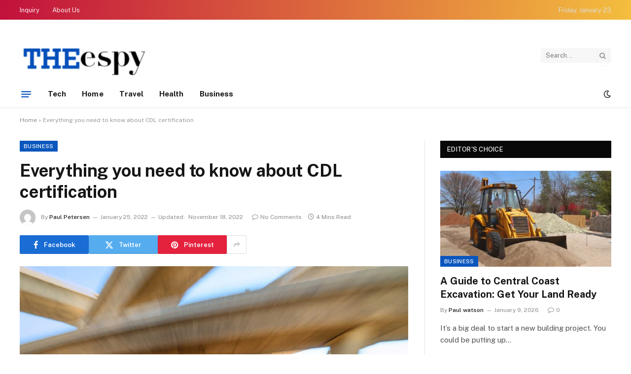

--- FILE ---
content_type: text/html; charset=UTF-8
request_url: https://www.the-espy.com/everything-you-need-to-know-about-cdl-certification/
body_size: 72696
content:

<!DOCTYPE html>
<html lang="en-US" class="s-light site-s-light">

<head>

	<meta charset="UTF-8" />
	<meta name="viewport" content="width=device-width, initial-scale=1" />
	<meta name='robots' content='index, follow, max-image-preview:large, max-snippet:-1, max-video-preview:-1' />

	<!-- This site is optimized with the Yoast SEO plugin v26.6 - https://yoast.com/wordpress/plugins/seo/ -->
	<title>Everything you need to know about CDL certification  - The Espy</title><link rel="preload" as="image" imagesrcset="https://www.the-espy.com/wp-content/uploads/2022/11/Image-1.jpg 920w, https://www.the-espy.com/wp-content/uploads/2022/11/Image-1-300x200.jpg 300w, https://www.the-espy.com/wp-content/uploads/2022/11/Image-1-768x512.jpg 768w" imagesizes="(max-width: 788px) 100vw, 788px" /><link rel="preload" as="font" href="https://www.the-espy.com/wp-content/themes/smart-mag/css/icons/fonts/ts-icons.woff2?v3.2" type="font/woff2" crossorigin="anonymous" />
	<link rel="canonical" href="https://www.the-espy.com/everything-you-need-to-know-about-cdl-certification/" />
	<meta property="og:locale" content="en_US" />
	<meta property="og:type" content="article" />
	<meta property="og:title" content="Everything you need to know about CDL certification  - The Espy" />
	<meta property="og:description" content="The CDL certification is a professional credential required for those who wish to operate a commercial vehicle in the USA. The Federal Motor Carrier Safety Administration (FMCSA), a US Department of Transportation branch, monitors the CDL certification procedure (DOT). You must pass knowledge and skills tests to earn a CDL. Topics like traffic regulations, road" />
	<meta property="og:url" content="https://www.the-espy.com/everything-you-need-to-know-about-cdl-certification/" />
	<meta property="og:site_name" content="The Espy" />
	<meta property="article:published_time" content="2022-01-25T07:37:59+00:00" />
	<meta property="article:modified_time" content="2022-11-18T07:46:11+00:00" />
	<meta property="og:image" content="https://www.the-espy.com/wp-content/uploads/2022/11/Image-1.jpg" />
	<meta property="og:image:width" content="920" />
	<meta property="og:image:height" content="613" />
	<meta property="og:image:type" content="image/jpeg" />
	<meta name="author" content="Paul Petersen" />
	<meta name="twitter:card" content="summary_large_image" />
	<meta name="twitter:label1" content="Written by" />
	<meta name="twitter:data1" content="Paul Petersen" />
	<meta name="twitter:label2" content="Est. reading time" />
	<meta name="twitter:data2" content="3 minutes" />
	<script type="application/ld+json" class="yoast-schema-graph">{"@context":"https://schema.org","@graph":[{"@type":"Article","@id":"https://www.the-espy.com/everything-you-need-to-know-about-cdl-certification/#article","isPartOf":{"@id":"https://www.the-espy.com/everything-you-need-to-know-about-cdl-certification/"},"author":{"name":"Paul Petersen","@id":"https://www.the-espy.com/#/schema/person/978209a3b846fc6026a540b04fd5ffe2"},"headline":"Everything you need to know about CDL certification ","datePublished":"2022-01-25T07:37:59+00:00","dateModified":"2022-11-18T07:46:11+00:00","mainEntityOfPage":{"@id":"https://www.the-espy.com/everything-you-need-to-know-about-cdl-certification/"},"wordCount":649,"publisher":{"@id":"https://www.the-espy.com/#organization"},"image":{"@id":"https://www.the-espy.com/everything-you-need-to-know-about-cdl-certification/#primaryimage"},"thumbnailUrl":"https://www.the-espy.com/wp-content/uploads/2022/11/Image-1.jpg","articleSection":["Business"],"inLanguage":"en-US"},{"@type":"WebPage","@id":"https://www.the-espy.com/everything-you-need-to-know-about-cdl-certification/","url":"https://www.the-espy.com/everything-you-need-to-know-about-cdl-certification/","name":"Everything you need to know about CDL certification  - The Espy","isPartOf":{"@id":"https://www.the-espy.com/#website"},"primaryImageOfPage":{"@id":"https://www.the-espy.com/everything-you-need-to-know-about-cdl-certification/#primaryimage"},"image":{"@id":"https://www.the-espy.com/everything-you-need-to-know-about-cdl-certification/#primaryimage"},"thumbnailUrl":"https://www.the-espy.com/wp-content/uploads/2022/11/Image-1.jpg","datePublished":"2022-01-25T07:37:59+00:00","dateModified":"2022-11-18T07:46:11+00:00","breadcrumb":{"@id":"https://www.the-espy.com/everything-you-need-to-know-about-cdl-certification/#breadcrumb"},"inLanguage":"en-US","potentialAction":[{"@type":"ReadAction","target":["https://www.the-espy.com/everything-you-need-to-know-about-cdl-certification/"]}]},{"@type":"ImageObject","inLanguage":"en-US","@id":"https://www.the-espy.com/everything-you-need-to-know-about-cdl-certification/#primaryimage","url":"https://www.the-espy.com/wp-content/uploads/2022/11/Image-1.jpg","contentUrl":"https://www.the-espy.com/wp-content/uploads/2022/11/Image-1.jpg","width":920,"height":613},{"@type":"BreadcrumbList","@id":"https://www.the-espy.com/everything-you-need-to-know-about-cdl-certification/#breadcrumb","itemListElement":[{"@type":"ListItem","position":1,"name":"Home","item":"https://www.the-espy.com/"},{"@type":"ListItem","position":2,"name":"Everything you need to know about CDL certification "}]},{"@type":"WebSite","@id":"https://www.the-espy.com/#website","url":"https://www.the-espy.com/","name":"The Espy","description":"General Blog","publisher":{"@id":"https://www.the-espy.com/#organization"},"potentialAction":[{"@type":"SearchAction","target":{"@type":"EntryPoint","urlTemplate":"https://www.the-espy.com/?s={search_term_string}"},"query-input":{"@type":"PropertyValueSpecification","valueRequired":true,"valueName":"search_term_string"}}],"inLanguage":"en-US"},{"@type":"Organization","@id":"https://www.the-espy.com/#organization","name":"The Espy","url":"https://www.the-espy.com/","logo":{"@type":"ImageObject","inLanguage":"en-US","@id":"https://www.the-espy.com/#/schema/logo/image/","url":"https://www.the-espy.com/wp-content/uploads/2019/04/the-espy-e1554460761918.png","contentUrl":"https://www.the-espy.com/wp-content/uploads/2019/04/the-espy-e1554460761918.png","width":240,"height":70,"caption":"The Espy"},"image":{"@id":"https://www.the-espy.com/#/schema/logo/image/"}},{"@type":"Person","@id":"https://www.the-espy.com/#/schema/person/978209a3b846fc6026a540b04fd5ffe2","name":"Paul Petersen","image":{"@type":"ImageObject","inLanguage":"en-US","@id":"https://www.the-espy.com/#/schema/person/image/","url":"https://secure.gravatar.com/avatar/6b0c44aa23526cb7c7cc15d6c4e8e37b649ce4f7b88b1d57c7c0f7fa023dc1ef?s=96&d=mm&r=g","contentUrl":"https://secure.gravatar.com/avatar/6b0c44aa23526cb7c7cc15d6c4e8e37b649ce4f7b88b1d57c7c0f7fa023dc1ef?s=96&d=mm&r=g","caption":"Paul Petersen"},"url":"https://www.the-espy.com/author/paul-petersen/"}]}</script>
	<!-- / Yoast SEO plugin. -->


<link rel='dns-prefetch' href='//fonts.googleapis.com' />
<link rel="alternate" type="application/rss+xml" title="The Espy &raquo; Feed" href="https://www.the-espy.com/feed/" />
<link rel="alternate" type="application/rss+xml" title="The Espy &raquo; Comments Feed" href="https://www.the-espy.com/comments/feed/" />
<link rel="alternate" title="oEmbed (JSON)" type="application/json+oembed" href="https://www.the-espy.com/wp-json/oembed/1.0/embed?url=https%3A%2F%2Fwww.the-espy.com%2Feverything-you-need-to-know-about-cdl-certification%2F" />
<link rel="alternate" title="oEmbed (XML)" type="text/xml+oembed" href="https://www.the-espy.com/wp-json/oembed/1.0/embed?url=https%3A%2F%2Fwww.the-espy.com%2Feverything-you-need-to-know-about-cdl-certification%2F&#038;format=xml" />
<style id='wp-img-auto-sizes-contain-inline-css' type='text/css'>
img:is([sizes=auto i],[sizes^="auto," i]){contain-intrinsic-size:3000px 1500px}
/*# sourceURL=wp-img-auto-sizes-contain-inline-css */
</style>
<style id='wp-emoji-styles-inline-css' type='text/css'>

	img.wp-smiley, img.emoji {
		display: inline !important;
		border: none !important;
		box-shadow: none !important;
		height: 1em !important;
		width: 1em !important;
		margin: 0 0.07em !important;
		vertical-align: -0.1em !important;
		background: none !important;
		padding: 0 !important;
	}
/*# sourceURL=wp-emoji-styles-inline-css */
</style>
<link rel='stylesheet' id='wp-block-library-css' href='https://www.the-espy.com/wp-includes/css/dist/block-library/style.min.css?ver=6.9' type='text/css' media='all' />
<style id='classic-theme-styles-inline-css' type='text/css'>
/*! This file is auto-generated */
.wp-block-button__link{color:#fff;background-color:#32373c;border-radius:9999px;box-shadow:none;text-decoration:none;padding:calc(.667em + 2px) calc(1.333em + 2px);font-size:1.125em}.wp-block-file__button{background:#32373c;color:#fff;text-decoration:none}
/*# sourceURL=/wp-includes/css/classic-themes.min.css */
</style>
<style id='global-styles-inline-css' type='text/css'>
:root{--wp--preset--aspect-ratio--square: 1;--wp--preset--aspect-ratio--4-3: 4/3;--wp--preset--aspect-ratio--3-4: 3/4;--wp--preset--aspect-ratio--3-2: 3/2;--wp--preset--aspect-ratio--2-3: 2/3;--wp--preset--aspect-ratio--16-9: 16/9;--wp--preset--aspect-ratio--9-16: 9/16;--wp--preset--color--black: #000000;--wp--preset--color--cyan-bluish-gray: #abb8c3;--wp--preset--color--white: #ffffff;--wp--preset--color--pale-pink: #f78da7;--wp--preset--color--vivid-red: #cf2e2e;--wp--preset--color--luminous-vivid-orange: #ff6900;--wp--preset--color--luminous-vivid-amber: #fcb900;--wp--preset--color--light-green-cyan: #7bdcb5;--wp--preset--color--vivid-green-cyan: #00d084;--wp--preset--color--pale-cyan-blue: #8ed1fc;--wp--preset--color--vivid-cyan-blue: #0693e3;--wp--preset--color--vivid-purple: #9b51e0;--wp--preset--gradient--vivid-cyan-blue-to-vivid-purple: linear-gradient(135deg,rgb(6,147,227) 0%,rgb(155,81,224) 100%);--wp--preset--gradient--light-green-cyan-to-vivid-green-cyan: linear-gradient(135deg,rgb(122,220,180) 0%,rgb(0,208,130) 100%);--wp--preset--gradient--luminous-vivid-amber-to-luminous-vivid-orange: linear-gradient(135deg,rgb(252,185,0) 0%,rgb(255,105,0) 100%);--wp--preset--gradient--luminous-vivid-orange-to-vivid-red: linear-gradient(135deg,rgb(255,105,0) 0%,rgb(207,46,46) 100%);--wp--preset--gradient--very-light-gray-to-cyan-bluish-gray: linear-gradient(135deg,rgb(238,238,238) 0%,rgb(169,184,195) 100%);--wp--preset--gradient--cool-to-warm-spectrum: linear-gradient(135deg,rgb(74,234,220) 0%,rgb(151,120,209) 20%,rgb(207,42,186) 40%,rgb(238,44,130) 60%,rgb(251,105,98) 80%,rgb(254,248,76) 100%);--wp--preset--gradient--blush-light-purple: linear-gradient(135deg,rgb(255,206,236) 0%,rgb(152,150,240) 100%);--wp--preset--gradient--blush-bordeaux: linear-gradient(135deg,rgb(254,205,165) 0%,rgb(254,45,45) 50%,rgb(107,0,62) 100%);--wp--preset--gradient--luminous-dusk: linear-gradient(135deg,rgb(255,203,112) 0%,rgb(199,81,192) 50%,rgb(65,88,208) 100%);--wp--preset--gradient--pale-ocean: linear-gradient(135deg,rgb(255,245,203) 0%,rgb(182,227,212) 50%,rgb(51,167,181) 100%);--wp--preset--gradient--electric-grass: linear-gradient(135deg,rgb(202,248,128) 0%,rgb(113,206,126) 100%);--wp--preset--gradient--midnight: linear-gradient(135deg,rgb(2,3,129) 0%,rgb(40,116,252) 100%);--wp--preset--font-size--small: 13px;--wp--preset--font-size--medium: 20px;--wp--preset--font-size--large: 36px;--wp--preset--font-size--x-large: 42px;--wp--preset--spacing--20: 0.44rem;--wp--preset--spacing--30: 0.67rem;--wp--preset--spacing--40: 1rem;--wp--preset--spacing--50: 1.5rem;--wp--preset--spacing--60: 2.25rem;--wp--preset--spacing--70: 3.38rem;--wp--preset--spacing--80: 5.06rem;--wp--preset--shadow--natural: 6px 6px 9px rgba(0, 0, 0, 0.2);--wp--preset--shadow--deep: 12px 12px 50px rgba(0, 0, 0, 0.4);--wp--preset--shadow--sharp: 6px 6px 0px rgba(0, 0, 0, 0.2);--wp--preset--shadow--outlined: 6px 6px 0px -3px rgb(255, 255, 255), 6px 6px rgb(0, 0, 0);--wp--preset--shadow--crisp: 6px 6px 0px rgb(0, 0, 0);}:where(.is-layout-flex){gap: 0.5em;}:where(.is-layout-grid){gap: 0.5em;}body .is-layout-flex{display: flex;}.is-layout-flex{flex-wrap: wrap;align-items: center;}.is-layout-flex > :is(*, div){margin: 0;}body .is-layout-grid{display: grid;}.is-layout-grid > :is(*, div){margin: 0;}:where(.wp-block-columns.is-layout-flex){gap: 2em;}:where(.wp-block-columns.is-layout-grid){gap: 2em;}:where(.wp-block-post-template.is-layout-flex){gap: 1.25em;}:where(.wp-block-post-template.is-layout-grid){gap: 1.25em;}.has-black-color{color: var(--wp--preset--color--black) !important;}.has-cyan-bluish-gray-color{color: var(--wp--preset--color--cyan-bluish-gray) !important;}.has-white-color{color: var(--wp--preset--color--white) !important;}.has-pale-pink-color{color: var(--wp--preset--color--pale-pink) !important;}.has-vivid-red-color{color: var(--wp--preset--color--vivid-red) !important;}.has-luminous-vivid-orange-color{color: var(--wp--preset--color--luminous-vivid-orange) !important;}.has-luminous-vivid-amber-color{color: var(--wp--preset--color--luminous-vivid-amber) !important;}.has-light-green-cyan-color{color: var(--wp--preset--color--light-green-cyan) !important;}.has-vivid-green-cyan-color{color: var(--wp--preset--color--vivid-green-cyan) !important;}.has-pale-cyan-blue-color{color: var(--wp--preset--color--pale-cyan-blue) !important;}.has-vivid-cyan-blue-color{color: var(--wp--preset--color--vivid-cyan-blue) !important;}.has-vivid-purple-color{color: var(--wp--preset--color--vivid-purple) !important;}.has-black-background-color{background-color: var(--wp--preset--color--black) !important;}.has-cyan-bluish-gray-background-color{background-color: var(--wp--preset--color--cyan-bluish-gray) !important;}.has-white-background-color{background-color: var(--wp--preset--color--white) !important;}.has-pale-pink-background-color{background-color: var(--wp--preset--color--pale-pink) !important;}.has-vivid-red-background-color{background-color: var(--wp--preset--color--vivid-red) !important;}.has-luminous-vivid-orange-background-color{background-color: var(--wp--preset--color--luminous-vivid-orange) !important;}.has-luminous-vivid-amber-background-color{background-color: var(--wp--preset--color--luminous-vivid-amber) !important;}.has-light-green-cyan-background-color{background-color: var(--wp--preset--color--light-green-cyan) !important;}.has-vivid-green-cyan-background-color{background-color: var(--wp--preset--color--vivid-green-cyan) !important;}.has-pale-cyan-blue-background-color{background-color: var(--wp--preset--color--pale-cyan-blue) !important;}.has-vivid-cyan-blue-background-color{background-color: var(--wp--preset--color--vivid-cyan-blue) !important;}.has-vivid-purple-background-color{background-color: var(--wp--preset--color--vivid-purple) !important;}.has-black-border-color{border-color: var(--wp--preset--color--black) !important;}.has-cyan-bluish-gray-border-color{border-color: var(--wp--preset--color--cyan-bluish-gray) !important;}.has-white-border-color{border-color: var(--wp--preset--color--white) !important;}.has-pale-pink-border-color{border-color: var(--wp--preset--color--pale-pink) !important;}.has-vivid-red-border-color{border-color: var(--wp--preset--color--vivid-red) !important;}.has-luminous-vivid-orange-border-color{border-color: var(--wp--preset--color--luminous-vivid-orange) !important;}.has-luminous-vivid-amber-border-color{border-color: var(--wp--preset--color--luminous-vivid-amber) !important;}.has-light-green-cyan-border-color{border-color: var(--wp--preset--color--light-green-cyan) !important;}.has-vivid-green-cyan-border-color{border-color: var(--wp--preset--color--vivid-green-cyan) !important;}.has-pale-cyan-blue-border-color{border-color: var(--wp--preset--color--pale-cyan-blue) !important;}.has-vivid-cyan-blue-border-color{border-color: var(--wp--preset--color--vivid-cyan-blue) !important;}.has-vivid-purple-border-color{border-color: var(--wp--preset--color--vivid-purple) !important;}.has-vivid-cyan-blue-to-vivid-purple-gradient-background{background: var(--wp--preset--gradient--vivid-cyan-blue-to-vivid-purple) !important;}.has-light-green-cyan-to-vivid-green-cyan-gradient-background{background: var(--wp--preset--gradient--light-green-cyan-to-vivid-green-cyan) !important;}.has-luminous-vivid-amber-to-luminous-vivid-orange-gradient-background{background: var(--wp--preset--gradient--luminous-vivid-amber-to-luminous-vivid-orange) !important;}.has-luminous-vivid-orange-to-vivid-red-gradient-background{background: var(--wp--preset--gradient--luminous-vivid-orange-to-vivid-red) !important;}.has-very-light-gray-to-cyan-bluish-gray-gradient-background{background: var(--wp--preset--gradient--very-light-gray-to-cyan-bluish-gray) !important;}.has-cool-to-warm-spectrum-gradient-background{background: var(--wp--preset--gradient--cool-to-warm-spectrum) !important;}.has-blush-light-purple-gradient-background{background: var(--wp--preset--gradient--blush-light-purple) !important;}.has-blush-bordeaux-gradient-background{background: var(--wp--preset--gradient--blush-bordeaux) !important;}.has-luminous-dusk-gradient-background{background: var(--wp--preset--gradient--luminous-dusk) !important;}.has-pale-ocean-gradient-background{background: var(--wp--preset--gradient--pale-ocean) !important;}.has-electric-grass-gradient-background{background: var(--wp--preset--gradient--electric-grass) !important;}.has-midnight-gradient-background{background: var(--wp--preset--gradient--midnight) !important;}.has-small-font-size{font-size: var(--wp--preset--font-size--small) !important;}.has-medium-font-size{font-size: var(--wp--preset--font-size--medium) !important;}.has-large-font-size{font-size: var(--wp--preset--font-size--large) !important;}.has-x-large-font-size{font-size: var(--wp--preset--font-size--x-large) !important;}
:where(.wp-block-post-template.is-layout-flex){gap: 1.25em;}:where(.wp-block-post-template.is-layout-grid){gap: 1.25em;}
:where(.wp-block-term-template.is-layout-flex){gap: 1.25em;}:where(.wp-block-term-template.is-layout-grid){gap: 1.25em;}
:where(.wp-block-columns.is-layout-flex){gap: 2em;}:where(.wp-block-columns.is-layout-grid){gap: 2em;}
:root :where(.wp-block-pullquote){font-size: 1.5em;line-height: 1.6;}
/*# sourceURL=global-styles-inline-css */
</style>
<link rel='stylesheet' id='smartmag-core-css' href='https://www.the-espy.com/wp-content/themes/smart-mag/style.css?ver=10.3.2' type='text/css' media='all' />
<style id='smartmag-core-inline-css' type='text/css'>
:root { --c-main: #0b56bd;
--c-main-rgb: 11,86,189; }
.smart-head-main { --c-shadow: rgba(0,0,0,0.05); }
.smart-head-main .smart-head-top { --head-h: 40px; background: linear-gradient(90deg, #c2113c 0%, #f4be3e 100%); }
.smart-head-main .smart-head-mid { --head-h: 125px; }
.smart-head-main .smart-head-mid > .inner { padding-top: 20px; }
.smart-head-main .smart-head-bot { --head-h: 52px; border-top-width: 0px; border-bottom-width: 0px; }
.navigation-main .menu > li > a { font-size: 15px; font-weight: bold; letter-spacing: 0.005em; }
.navigation-main { --nav-items-space: 16px; }
.navigation-small { margin-left: calc(-1 * var(--nav-items-space)); }
.s-dark .navigation-small { --c-nav: rgba(255,255,255,0.92); --c-nav-hov: #ffffff; }
.s-dark .smart-head-main .spc-social,
.smart-head-main .s-dark .spc-social { --c-spc-social: #ffffff; }
.smart-head-main { --c-hamburger: var(--c-main); }
.smart-head-main .offcanvas-toggle { transform: scale(0.75); }
@media (min-width: 941px) and (max-width: 1200px) { .navigation-main .menu > li > a { font-size: calc(10px + (15px - 10px) * .7); } }


/*# sourceURL=smartmag-core-inline-css */
</style>
<link rel='stylesheet' id='smartmag-fonts-css' href='https://fonts.googleapis.com/css?family=Public+Sans%3A400%2C400i%2C500%2C600%2C700' type='text/css' media='all' />
<link rel='stylesheet' id='smartmag-magnific-popup-css' href='https://www.the-espy.com/wp-content/themes/smart-mag/css/lightbox.css?ver=10.3.2' type='text/css' media='all' />
<link rel='stylesheet' id='smartmag-icons-css' href='https://www.the-espy.com/wp-content/themes/smart-mag/css/icons/icons.css?ver=10.3.2' type='text/css' media='all' />
<script type="text/javascript" id="smartmag-lazy-inline-js-after">
/* <![CDATA[ */
/**
 * @copyright ThemeSphere
 * @preserve
 */
var BunyadLazy={};BunyadLazy.load=function(){function a(e,n){var t={};e.dataset.bgset&&e.dataset.sizes?(t.sizes=e.dataset.sizes,t.srcset=e.dataset.bgset):t.src=e.dataset.bgsrc,function(t){var a=t.dataset.ratio;if(0<a){const e=t.parentElement;if(e.classList.contains("media-ratio")){const n=e.style;n.getPropertyValue("--a-ratio")||(n.paddingBottom=100/a+"%")}}}(e);var a,o=document.createElement("img");for(a in o.onload=function(){var t="url('"+(o.currentSrc||o.src)+"')",a=e.style;a.backgroundImage!==t&&requestAnimationFrame(()=>{a.backgroundImage=t,n&&n()}),o.onload=null,o.onerror=null,o=null},o.onerror=o.onload,t)o.setAttribute(a,t[a]);o&&o.complete&&0<o.naturalWidth&&o.onload&&o.onload()}function e(t){t.dataset.loaded||a(t,()=>{document.dispatchEvent(new Event("lazyloaded")),t.dataset.loaded=1})}function n(t){"complete"===document.readyState?t():window.addEventListener("load",t)}return{initEarly:function(){var t,a=()=>{document.querySelectorAll(".img.bg-cover:not(.lazyload)").forEach(e)};"complete"!==document.readyState?(t=setInterval(a,150),n(()=>{a(),clearInterval(t)})):a()},callOnLoad:n,initBgImages:function(t){t&&n(()=>{document.querySelectorAll(".img.bg-cover").forEach(e)})},bgLoad:a}}(),BunyadLazy.load.initEarly();
//# sourceURL=smartmag-lazy-inline-js-after
/* ]]> */
</script>
<script type="text/javascript" src="https://www.the-espy.com/wp-includes/js/jquery/jquery.min.js?ver=3.7.1" id="jquery-core-js"></script>
<script type="text/javascript" src="https://www.the-espy.com/wp-includes/js/jquery/jquery-migrate.min.js?ver=3.4.1" id="jquery-migrate-js"></script>
<link rel="https://api.w.org/" href="https://www.the-espy.com/wp-json/" /><link rel="alternate" title="JSON" type="application/json" href="https://www.the-espy.com/wp-json/wp/v2/posts/1322" /><link rel="EditURI" type="application/rsd+xml" title="RSD" href="https://www.the-espy.com/xmlrpc.php?rsd" />
<meta name="generator" content="WordPress 6.9" />
<link rel='shortlink' href='https://www.the-espy.com/?p=1322' />

		<script>
		var BunyadSchemeKey = 'bunyad-scheme';
		(() => {
			const d = document.documentElement;
			const c = d.classList;
			var scheme = localStorage.getItem(BunyadSchemeKey);
			
			if (scheme) {
				d.dataset.origClass = c;
				scheme === 'dark' ? c.remove('s-light', 'site-s-light') : c.remove('s-dark', 'site-s-dark');
				c.add('site-s-' + scheme, 's-' + scheme);
			}
		})();
		</script>
		<meta name="generator" content="Elementor 3.34.0; features: e_font_icon_svg, additional_custom_breakpoints; settings: css_print_method-external, google_font-enabled, font_display-swap">
			<style>
				.e-con.e-parent:nth-of-type(n+4):not(.e-lazyloaded):not(.e-no-lazyload),
				.e-con.e-parent:nth-of-type(n+4):not(.e-lazyloaded):not(.e-no-lazyload) * {
					background-image: none !important;
				}
				@media screen and (max-height: 1024px) {
					.e-con.e-parent:nth-of-type(n+3):not(.e-lazyloaded):not(.e-no-lazyload),
					.e-con.e-parent:nth-of-type(n+3):not(.e-lazyloaded):not(.e-no-lazyload) * {
						background-image: none !important;
					}
				}
				@media screen and (max-height: 640px) {
					.e-con.e-parent:nth-of-type(n+2):not(.e-lazyloaded):not(.e-no-lazyload),
					.e-con.e-parent:nth-of-type(n+2):not(.e-lazyloaded):not(.e-no-lazyload) * {
						background-image: none !important;
					}
				}
			</style>
			<link rel="icon" href="https://www.the-espy.com/wp-content/uploads/2019/04/the-espy-e1554460747195-150x150.png" sizes="32x32" />
<link rel="icon" href="https://www.the-espy.com/wp-content/uploads/2019/04/the-espy-e1554460761918.png" sizes="192x192" />
<link rel="apple-touch-icon" href="https://www.the-espy.com/wp-content/uploads/2019/04/the-espy-e1554460761918.png" />
<meta name="msapplication-TileImage" content="https://www.the-espy.com/wp-content/uploads/2019/04/the-espy-e1554460761918.png" />


</head>

<body class="wp-singular post-template-default single single-post postid-1322 single-format-standard wp-custom-logo wp-theme-smart-mag right-sidebar post-layout-modern post-cat-2 has-lb has-lb-sm ts-img-hov-fade has-sb-sep layout-normal elementor-default elementor-kit-1805">



<div class="main-wrap">

	
<div class="off-canvas-backdrop"></div>
<div class="mobile-menu-container off-canvas s-dark hide-menu-lg" id="off-canvas">

	<div class="off-canvas-head">
		<a href="#" class="close">
			<span class="visuallyhidden">Close Menu</span>
			<i class="tsi tsi-times"></i>
		</a>

		<div class="ts-logo">
					</div>
	</div>

	<div class="off-canvas-content">

					<ul class="mobile-menu"></ul>
		
					<div class="off-canvas-widgets">
				<div id="categories-2" class="widget widget_categories"><div class="widget-title block-head block-head-ac block-head-b"><h5 class="heading">Categories</h5></div>
			<ul>
					<li class="cat-item cat-item-107"><a href="https://www.the-espy.com/category/auto/">Auto</a>
</li>
	<li class="cat-item cat-item-2"><a href="https://www.the-espy.com/category/business/">Business</a>
</li>
	<li class="cat-item cat-item-99"><a href="https://www.the-espy.com/category/casino/">Casino</a>
</li>
	<li class="cat-item cat-item-87"><a href="https://www.the-espy.com/category/dating/">Dating</a>
</li>
	<li class="cat-item cat-item-90"><a href="https://www.the-espy.com/category/education/">Education</a>
</li>
	<li class="cat-item cat-item-89"><a href="https://www.the-espy.com/category/entertainment/">Entertainment</a>
</li>
	<li class="cat-item cat-item-135"><a href="https://www.the-espy.com/category/event/">Event</a>
</li>
	<li class="cat-item cat-item-86"><a href="https://www.the-espy.com/category/fashion/">Fashion</a>
</li>
	<li class="cat-item cat-item-1"><a href="https://www.the-espy.com/category/featured/">Featured</a>
</li>
	<li class="cat-item cat-item-92"><a href="https://www.the-espy.com/category/finance/">Finance</a>
</li>
	<li class="cat-item cat-item-121"><a href="https://www.the-espy.com/category/food/">Food</a>
</li>
	<li class="cat-item cat-item-3"><a href="https://www.the-espy.com/category/health/">Health</a>
</li>
	<li class="cat-item cat-item-4"><a href="https://www.the-espy.com/category/home/">Home</a>
</li>
	<li class="cat-item cat-item-122"><a href="https://www.the-espy.com/category/internet-marketing/">Internet Marketing</a>
</li>
	<li class="cat-item cat-item-93"><a href="https://www.the-espy.com/category/law/">law</a>
</li>
	<li class="cat-item cat-item-105"><a href="https://www.the-espy.com/category/lifestyle/">Lifestyle</a>
</li>
	<li class="cat-item cat-item-108"><a href="https://www.the-espy.com/category/music/">Music</a>
</li>
	<li class="cat-item cat-item-106"><a href="https://www.the-espy.com/category/pet/">Pet</a>
</li>
	<li class="cat-item cat-item-85"><a href="https://www.the-espy.com/category/real-estate/">Real Estate</a>
</li>
	<li class="cat-item cat-item-110"><a href="https://www.the-espy.com/category/shopping/">Shopping</a>
</li>
	<li class="cat-item cat-item-91"><a href="https://www.the-espy.com/category/sports/">Sports</a>
</li>
	<li class="cat-item cat-item-5"><a href="https://www.the-espy.com/category/tech/">Tech</a>
</li>
	<li class="cat-item cat-item-6"><a href="https://www.the-espy.com/category/travel/">Travel</a>
</li>
			</ul>

			</div>			</div>
		
		
		<div class="spc-social-block spc-social spc-social-b smart-head-social">
		
			
				<a href="#" class="link service s-facebook" target="_blank" rel="nofollow noopener">
					<i class="icon tsi tsi-facebook"></i>					<span class="visuallyhidden">Facebook</span>
				</a>
									
			
				<a href="#" class="link service s-twitter" target="_blank" rel="nofollow noopener">
					<i class="icon tsi tsi-twitter"></i>					<span class="visuallyhidden">X (Twitter)</span>
				</a>
									
			
				<a href="#" class="link service s-instagram" target="_blank" rel="nofollow noopener">
					<i class="icon tsi tsi-instagram"></i>					<span class="visuallyhidden">Instagram</span>
				</a>
									
			
		</div>

		
	</div>

</div>
<div class="smart-head smart-head-a smart-head-main" id="smart-head" data-sticky="auto" data-sticky-type="smart" data-sticky-full>
	
	<div class="smart-head-row smart-head-top s-dark smart-head-row-full">

		<div class="inner wrap">

							
				<div class="items items-left ">
					<div class="nav-wrap">
		<nav class="navigation navigation-small nav-hov-a">
			<ul id="menu-top" class="menu"><li id="menu-item-1493" class="menu-item menu-item-type-post_type menu-item-object-page menu-item-1493"><a href="https://www.the-espy.com/inquiry/">Inquiry</a></li>
<li id="menu-item-1492" class="menu-item menu-item-type-post_type menu-item-object-page menu-item-1492"><a href="https://www.the-espy.com/about-us/">About Us</a></li>
</ul>		</nav>
	</div>
				</div>

							
				<div class="items items-center empty">
								</div>

							
				<div class="items items-right ">
				
<span class="h-date">
	Friday, January 23</span>				</div>

						
		</div>
	</div>

	
	<div class="smart-head-row smart-head-mid is-light smart-head-row-full">

		<div class="inner wrap">

							
				<div class="items items-left ">
					<a href="https://www.the-espy.com/" title="The Espy" rel="home" class="logo-link ts-logo logo-is-image">
		<span>
			
				
					<img src="https://www.the-espy.com/wp-content/uploads/2019/04/the-espy-1-e1554460880903.png" class="logo-image" alt="The Espy" width="270" height="80"/>
									 
					</span>
	</a>				</div>

							
				<div class="items items-center empty">
								</div>

							
				<div class="items items-right ">
				

	<div class="smart-head-search">
		<form role="search" class="search-form" action="https://www.the-espy.com/" method="get">
			<input type="text" name="s" class="query live-search-query" value="" placeholder="Search..." autocomplete="off" />
			<button class="search-button" type="submit">
				<i class="tsi tsi-search"></i>
				<span class="visuallyhidden"></span>
			</button>
		</form>
	</div> <!-- .search -->

				</div>

						
		</div>
	</div>

	
	<div class="smart-head-row smart-head-bot is-light smart-head-row-full">

		<div class="inner wrap">

							
				<div class="items items-left ">
				
<button class="offcanvas-toggle has-icon" type="button" aria-label="Menu">
	<span class="hamburger-icon hamburger-icon-a">
		<span class="inner"></span>
	</span>
</button>	<div class="nav-wrap">
		<nav class="navigation navigation-main nav-hov-a">
			<ul id="menu-home" class="menu"><li id="menu-item-121" class="menu-item menu-item-type-taxonomy menu-item-object-category menu-cat-5 menu-item-121"><a href="https://www.the-espy.com/category/tech/">Tech</a></li>
<li id="menu-item-122" class="menu-item menu-item-type-taxonomy menu-item-object-category menu-cat-4 menu-item-122"><a href="https://www.the-espy.com/category/home/">Home</a></li>
<li id="menu-item-123" class="menu-item menu-item-type-taxonomy menu-item-object-category menu-cat-6 menu-item-123"><a href="https://www.the-espy.com/category/travel/">Travel</a></li>
<li id="menu-item-124" class="menu-item menu-item-type-taxonomy menu-item-object-category menu-cat-3 menu-item-124"><a href="https://www.the-espy.com/category/health/">Health</a></li>
<li id="menu-item-125" class="menu-item menu-item-type-taxonomy menu-item-object-category current-post-ancestor current-menu-parent current-post-parent menu-cat-2 menu-item-125"><a href="https://www.the-espy.com/category/business/">Business</a></li>
</ul>		</nav>
	</div>
				</div>

							
				<div class="items items-center empty">
								</div>

							
				<div class="items items-right ">
				
<div class="scheme-switcher has-icon-only">
	<a href="#" class="toggle is-icon toggle-dark" title="Switch to Dark Design - easier on eyes.">
		<i class="icon tsi tsi-moon"></i>
	</a>
	<a href="#" class="toggle is-icon toggle-light" title="Switch to Light Design.">
		<i class="icon tsi tsi-bright"></i>
	</a>
</div>				</div>

						
		</div>
	</div>

	</div>
<div class="smart-head smart-head-a smart-head-mobile" id="smart-head-mobile" data-sticky="mid" data-sticky-type="smart" data-sticky-full>
	
	<div class="smart-head-row smart-head-mid smart-head-row-3 s-dark smart-head-row-full">

		<div class="inner wrap">

							
				<div class="items items-left ">
				
<button class="offcanvas-toggle has-icon" type="button" aria-label="Menu">
	<span class="hamburger-icon hamburger-icon-a">
		<span class="inner"></span>
	</span>
</button>				</div>

							
				<div class="items items-center ">
					<a href="https://www.the-espy.com/" title="The Espy" rel="home" class="logo-link ts-logo logo-is-image">
		<span>
			
				
					<img src="https://www.the-espy.com/wp-content/uploads/2019/04/the-espy-1-e1554460880903.png" class="logo-image" alt="The Espy" width="270" height="80"/>
									 
					</span>
	</a>				</div>

							
				<div class="items items-right ">
				

	<a href="#" class="search-icon has-icon-only is-icon" title="Search">
		<i class="tsi tsi-search"></i>
	</a>

				</div>

						
		</div>
	</div>

	</div>
<nav class="breadcrumbs is-full-width breadcrumbs-a" id="breadcrumb"><div class="inner ts-contain "><span><span><a href="https://www.the-espy.com/">Home</a></span> » <span class="breadcrumb_last" aria-current="page">Everything you need to know about CDL certification </span></span></div></nav>
<div class="main ts-contain cf right-sidebar">
	
		

<div class="ts-row">
	<div class="col-8 main-content s-post-contain">

					<div class="the-post-header s-head-modern s-head-modern-a">
	<div class="post-meta post-meta-a post-meta-left post-meta-single has-below"><div class="post-meta-items meta-above"><span class="meta-item cat-labels">
						
						<a href="https://www.the-espy.com/category/business/" class="category term-color-2" rel="category">Business</a>
					</span>
					</div><h1 class="is-title post-title">Everything you need to know about CDL certification </h1><div class="post-meta-items meta-below has-author-img"><span class="meta-item post-author has-img"><img alt='Paul Petersen' src='https://secure.gravatar.com/avatar/6b0c44aa23526cb7c7cc15d6c4e8e37b649ce4f7b88b1d57c7c0f7fa023dc1ef?s=32&#038;d=mm&#038;r=g' srcset='https://secure.gravatar.com/avatar/6b0c44aa23526cb7c7cc15d6c4e8e37b649ce4f7b88b1d57c7c0f7fa023dc1ef?s=64&#038;d=mm&#038;r=g 2x' class='avatar avatar-32 photo' height='32' width='32' decoding='async'/><span class="by">By</span> <a href="https://www.the-espy.com/author/paul-petersen/" title="Posts by Paul Petersen" rel="author">Paul Petersen</a></span><span class="meta-item date"><time class="post-date" datetime="2022-01-25T07:37:59+00:00">January 25, 2022</time></span><span class="meta-item has-next-icon date-modified"><span class="updated-on">Updated:</span><time class="post-date" datetime="2022-11-18T07:46:11+00:00">November 18, 2022</time></span><span class="has-next-icon meta-item comments has-icon"><a href="https://www.the-espy.com/everything-you-need-to-know-about-cdl-certification/#respond"><i class="tsi tsi-comment-o"></i>No Comments</a></span><span class="meta-item read-time has-icon"><i class="tsi tsi-clock"></i>4 Mins Read</span></div></div>
	<div class="post-share post-share-b spc-social-colors  post-share-b1">

				
		
				
			<a href="https://www.facebook.com/sharer.php?u=https%3A%2F%2Fwww.the-espy.com%2Feverything-you-need-to-know-about-cdl-certification%2F" class="cf service s-facebook service-lg" 
				title="Share on Facebook" target="_blank" rel="nofollow noopener">
				<i class="tsi tsi-facebook"></i>
				<span class="label">Facebook</span>
							</a>
				
				
			<a href="https://twitter.com/intent/tweet?url=https%3A%2F%2Fwww.the-espy.com%2Feverything-you-need-to-know-about-cdl-certification%2F&#038;text=Everything%20you%20need%20to%20know%20about%20CDL%20certification%C2%A0" class="cf service s-twitter service-lg" 
				title="Share on X (Twitter)" target="_blank" rel="nofollow noopener">
				<i class="tsi tsi-twitter"></i>
				<span class="label">Twitter</span>
							</a>
				
				
			<a href="https://pinterest.com/pin/create/button/?url=https%3A%2F%2Fwww.the-espy.com%2Feverything-you-need-to-know-about-cdl-certification%2F&#038;media=https%3A%2F%2Fwww.the-espy.com%2Fwp-content%2Fuploads%2F2022%2F11%2FImage-1.jpg&#038;description=Everything%20you%20need%20to%20know%20about%20CDL%20certification%C2%A0" class="cf service s-pinterest service-lg" 
				title="Share on Pinterest" target="_blank" rel="nofollow noopener">
				<i class="tsi tsi-pinterest"></i>
				<span class="label">Pinterest</span>
							</a>
				
				
			<a href="https://www.linkedin.com/shareArticle?mini=true&#038;url=https%3A%2F%2Fwww.the-espy.com%2Feverything-you-need-to-know-about-cdl-certification%2F" class="cf service s-linkedin service-sm" 
				title="Share on LinkedIn" target="_blank" rel="nofollow noopener">
				<i class="tsi tsi-linkedin"></i>
				<span class="label">LinkedIn</span>
							</a>
				
				
			<a href="https://www.tumblr.com/share/link?url=https%3A%2F%2Fwww.the-espy.com%2Feverything-you-need-to-know-about-cdl-certification%2F&#038;name=Everything%20you%20need%20to%20know%20about%20CDL%20certification%C2%A0" class="cf service s-tumblr service-sm" 
				title="Share on Tumblr" target="_blank" rel="nofollow noopener">
				<i class="tsi tsi-tumblr"></i>
				<span class="label">Tumblr</span>
							</a>
				
				
			<a href="mailto:?subject=Everything%20you%20need%20to%20know%20about%20CDL%20certification%C2%A0&#038;body=https%3A%2F%2Fwww.the-espy.com%2Feverything-you-need-to-know-about-cdl-certification%2F" class="cf service s-email service-sm" 
				title="Share via Email" target="_blank" rel="nofollow noopener">
				<i class="tsi tsi-envelope-o"></i>
				<span class="label">Email</span>
							</a>
				
		
				
					<a href="#" class="show-more" title="Show More Social Sharing"><i class="tsi tsi-share"></i></a>
		
				
	</div>

	
	
</div>		
					<div class="single-featured">	
	<div class="featured">
				
			<a href="https://www.the-espy.com/wp-content/uploads/2022/11/Image-1.jpg" class="image-link media-ratio ar-bunyad-main" title="Everything you need to know about CDL certification "><img width="788" height="515" src="https://www.the-espy.com/wp-content/uploads/2022/11/Image-1.jpg" class="attachment-bunyad-main size-bunyad-main no-lazy skip-lazy wp-post-image" alt="" sizes="(max-width: 788px) 100vw, 788px" title="Everything you need to know about CDL certification " decoding="async" srcset="https://www.the-espy.com/wp-content/uploads/2022/11/Image-1.jpg 920w, https://www.the-espy.com/wp-content/uploads/2022/11/Image-1-300x200.jpg 300w, https://www.the-espy.com/wp-content/uploads/2022/11/Image-1-768x512.jpg 768w" /></a>		
						
			</div>

	</div>
		
		<div class="the-post s-post-modern">

			<article id="post-1322" class="post-1322 post type-post status-publish format-standard has-post-thumbnail category-business">
				
<div class="post-content-wrap has-share-float">
						<div class="post-share-float share-float-b is-hidden spc-social-colors spc-social-colored">
	<div class="inner">
					<span class="share-text">Share</span>
		
		<div class="services">
					
				
			<a href="https://www.facebook.com/sharer.php?u=https%3A%2F%2Fwww.the-espy.com%2Feverything-you-need-to-know-about-cdl-certification%2F" class="cf service s-facebook" target="_blank" title="Facebook" rel="nofollow noopener">
				<i class="tsi tsi-facebook"></i>
				<span class="label">Facebook</span>

							</a>
				
				
			<a href="https://twitter.com/intent/tweet?url=https%3A%2F%2Fwww.the-espy.com%2Feverything-you-need-to-know-about-cdl-certification%2F&text=Everything%20you%20need%20to%20know%20about%20CDL%20certification%C2%A0" class="cf service s-twitter" target="_blank" title="Twitter" rel="nofollow noopener">
				<i class="tsi tsi-twitter"></i>
				<span class="label">Twitter</span>

							</a>
				
				
			<a href="https://www.linkedin.com/shareArticle?mini=true&url=https%3A%2F%2Fwww.the-espy.com%2Feverything-you-need-to-know-about-cdl-certification%2F" class="cf service s-linkedin" target="_blank" title="LinkedIn" rel="nofollow noopener">
				<i class="tsi tsi-linkedin"></i>
				<span class="label">LinkedIn</span>

							</a>
				
				
			<a href="https://pinterest.com/pin/create/button/?url=https%3A%2F%2Fwww.the-espy.com%2Feverything-you-need-to-know-about-cdl-certification%2F&media=https%3A%2F%2Fwww.the-espy.com%2Fwp-content%2Fuploads%2F2022%2F11%2FImage-1.jpg&description=Everything%20you%20need%20to%20know%20about%20CDL%20certification%C2%A0" class="cf service s-pinterest" target="_blank" title="Pinterest" rel="nofollow noopener">
				<i class="tsi tsi-pinterest-p"></i>
				<span class="label">Pinterest</span>

							</a>
				
				
			<a href="mailto:?subject=Everything%20you%20need%20to%20know%20about%20CDL%20certification%C2%A0&body=https%3A%2F%2Fwww.the-espy.com%2Feverything-you-need-to-know-about-cdl-certification%2F" class="cf service s-email" target="_blank" title="Email" rel="nofollow noopener">
				<i class="tsi tsi-envelope-o"></i>
				<span class="label">Email</span>

							</a>
				
		
					
		</div>
	</div>		
</div>
			
	<div class="post-content cf entry-content content-spacious">

		
				
		<p>The CDL certification is a professional credential required for those who wish to operate a commercial vehicle in the USA. The Federal Motor Carrier Safety Administration (FMCSA), a US Department of Transportation branch, monitors the CDL certification procedure (DOT). You must pass knowledge and skills tests to earn a CDL.</p>
<p>Topics like traffic regulations, road signs, and vehicle weight restrictions are included in the knowledge test. If you are wondering how to prepare for the test, do not worry. Many organizations are there to help you with the CDL training programs. You can even acquire the <a href="https://www.transystemsllc.com">Class A CDL Driver Training in nampa id</a> if you have chosen the right institution.</p>
<p>Many training programs sprouted mainly in Nampa because of the demand for truck drivers. According to the <a href="https://www.abs.gov.au/">Bureau of Labor Statistics</a>, the number of truck driver jobs in Idaho is expected to grow by 11.8 percent from 2016 to 2026. It is faster than the national average of 5.3 percent for all occupations. The growth is due to the increase in online shopping and the need for goods to be delivered quickly.</p>
<p><strong>So, how to get this certification?</strong></p>
<p>Earning a CDL license is a process with many steps. Before you even begin obtaining your CDL license, you must first ensure that you meet all of the minimum requirements set forth by the state where you plan to earn your CDL.</p>
<p><strong>Criteria</strong></p>
<p>The following standards must be met, though they may differ significantly from one state to another: (21 years old if you plan to transport hazardous materials), Have a spotless driving record, be able to read, write, and speak English to understand highway traffic signs and signals and be able to pass a DOT physical test. You can start getting your CDL license if you satisfy these prerequisites.</p>
<p><strong>Process</strong></p>
<p>In Nampa, Idaho, obtaining a CDL is quick and straightforward. The following actions must be taken: To get your permit, you must: 1) visit the DMV and pass the written test; 2) make an appointment with a nearby trucking company; 3) pass the skills test, and 4) get your CDL. These procedures must be followed to obtain a truck driver&#8217;s license in Nampa, Idaho.</p>
<p><strong>CDL classifications </strong></p>
<p>Broadly, Commercial Driving License (CDL) is classified into Class A, B and C. This classification is based on many factors, such as the vehicle’s weight, skills required to operate it, purpose, etc. Also, The supply chain process depends on the CDL classes.</p>
<p>They aid in ensuring that the appropriate goods are delivered at the proper time to the right client. For products to be tracked and traced throughout the supply chain, the CDL categories aid in standardizing how they are packaged and labeled. As a result, efficiency is increased, and errors are decreased.</p>
<p><strong>Class A CDL</strong></p>
<p>The most prestigious commercial driver&#8217;s licenses are Class A CDLs. If the GVWR of the vehicle being towed is more significant than 10,000 pounds, you can drive any combination of vehicles with this license with a Gross Combination Weight Rating (GCWR) of 26,001 pounds.</p>
<p>You can also obtain Class A CDL Driver Training in nampa id and endorsements for specific loads with a Class A CDL, including doubles and triples, tankers, and hazardous chemicals.</p>
<p><strong>Class B CDL </strong></p>
<p>If the vehicle being towed weighs no more than 10,000 pounds, the holder of a Class B commercial driver&#8217;s license (CDL) is permitted to drive a car with a Gross Combination Weight Rating of less than 26,001 pounds.</p>
<p><strong>Class C CDL</strong></p>
<p>A Class C commercial driver&#8217;s license is required to operate a CMV with a gross vehicle weight rating (GVWR) less than 11,793 kg that is not carrying hazardous materials and is not towing with a GVWR of more than 4536 kg.</p>
<p>Thus, these are the must-know information on CDL certification. Ensure you maintain a good driving record. Along with your skills, obtaining CDL can take your career to the next level.</p>

				
		
		
		
	</div>
</div>
	
			</article>

			
	
	<div class="post-share-bot">
		<span class="info">Share.</span>
		
		<span class="share-links spc-social spc-social-colors spc-social-bg">

			
			
				<a href="https://www.facebook.com/sharer.php?u=https%3A%2F%2Fwww.the-espy.com%2Feverything-you-need-to-know-about-cdl-certification%2F" class="service s-facebook tsi tsi-facebook" 
					title="Share on Facebook" target="_blank" rel="nofollow noopener">
					<span class="visuallyhidden">Facebook</span>

									</a>
					
			
				<a href="https://twitter.com/intent/tweet?url=https%3A%2F%2Fwww.the-espy.com%2Feverything-you-need-to-know-about-cdl-certification%2F&#038;text=Everything%20you%20need%20to%20know%20about%20CDL%20certification%C2%A0" class="service s-twitter tsi tsi-twitter" 
					title="Share on X (Twitter)" target="_blank" rel="nofollow noopener">
					<span class="visuallyhidden">Twitter</span>

									</a>
					
			
				<a href="https://pinterest.com/pin/create/button/?url=https%3A%2F%2Fwww.the-espy.com%2Feverything-you-need-to-know-about-cdl-certification%2F&#038;media=https%3A%2F%2Fwww.the-espy.com%2Fwp-content%2Fuploads%2F2022%2F11%2FImage-1.jpg&#038;description=Everything%20you%20need%20to%20know%20about%20CDL%20certification%C2%A0" class="service s-pinterest tsi tsi-pinterest" 
					title="Share on Pinterest" target="_blank" rel="nofollow noopener">
					<span class="visuallyhidden">Pinterest</span>

									</a>
					
			
				<a href="https://www.linkedin.com/shareArticle?mini=true&#038;url=https%3A%2F%2Fwww.the-espy.com%2Feverything-you-need-to-know-about-cdl-certification%2F" class="service s-linkedin tsi tsi-linkedin" 
					title="Share on LinkedIn" target="_blank" rel="nofollow noopener">
					<span class="visuallyhidden">LinkedIn</span>

									</a>
					
			
				<a href="https://www.tumblr.com/share/link?url=https%3A%2F%2Fwww.the-espy.com%2Feverything-you-need-to-know-about-cdl-certification%2F&#038;name=Everything%20you%20need%20to%20know%20about%20CDL%20certification%C2%A0" class="service s-tumblr tsi tsi-tumblr" 
					title="Share on Tumblr" target="_blank" rel="nofollow noopener">
					<span class="visuallyhidden">Tumblr</span>

									</a>
					
			
				<a href="mailto:?subject=Everything%20you%20need%20to%20know%20about%20CDL%20certification%C2%A0&#038;body=https%3A%2F%2Fwww.the-espy.com%2Feverything-you-need-to-know-about-cdl-certification%2F" class="service s-email tsi tsi-envelope-o" 
					title="Share via Email" target="_blank" rel="nofollow noopener">
					<span class="visuallyhidden">Email</span>

									</a>
					
			
			
		</span>
	</div>
	



			<div class="author-box">
			<section class="author-info">

	<img alt='' src='https://secure.gravatar.com/avatar/6b0c44aa23526cb7c7cc15d6c4e8e37b649ce4f7b88b1d57c7c0f7fa023dc1ef?s=95&#038;d=mm&#038;r=g' srcset='https://secure.gravatar.com/avatar/6b0c44aa23526cb7c7cc15d6c4e8e37b649ce4f7b88b1d57c7c0f7fa023dc1ef?s=190&#038;d=mm&#038;r=g 2x' class='avatar avatar-95 photo' height='95' width='95' decoding='async'/>	
	<div class="description">
		<a href="https://www.the-espy.com/author/paul-petersen/" title="Posts by Paul Petersen" rel="author">Paul Petersen</a>		
		<ul class="social-icons">
				</ul>
		
		<p class="bio"></p>
	</div>
	
</section>		</div>
	

	<section class="related-posts">
							
							
				<div class="block-head block-head-ac block-head-a block-head-a1 is-left">

					<h4 class="heading">Related <span class="color">Posts</span></h4>					
									</div>
				
			
				<section class="block-wrap block-grid cols-gap-sm mb-none" data-id="1">

				
			<div class="block-content">
					
	<div class="loop loop-grid loop-grid-sm grid grid-3 md:grid-2 xs:grid-1">

					
<article class="l-post grid-post grid-sm-post">

	
			<div class="media">

		
			<a href="https://www.the-espy.com/a-guide-to-central-coast-excavation-get-your-land-ready/" class="image-link media-ratio ratio-16-9" title="A Guide to Central Coast Excavation: Get Your Land Ready"><span data-bgsrc="https://www.the-espy.com/wp-content/uploads/2026/01/Central-Coast-Excavation-450x338.webp" class="img bg-cover wp-post-image attachment-bunyad-medium size-bunyad-medium lazyload" data-bgset="https://www.the-espy.com/wp-content/uploads/2026/01/Central-Coast-Excavation-450x338.webp 450w, https://www.the-espy.com/wp-content/uploads/2026/01/Central-Coast-Excavation-300x225.webp 300w, https://www.the-espy.com/wp-content/uploads/2026/01/Central-Coast-Excavation-768x576.webp 768w, https://www.the-espy.com/wp-content/uploads/2026/01/Central-Coast-Excavation.webp 800w" data-sizes="(max-width: 377px) 100vw, 377px"></span></a>			
			
			
			
		
		</div>
	

	
		<div class="content">

			<div class="post-meta post-meta-a has-below"><h4 class="is-title post-title"><a href="https://www.the-espy.com/a-guide-to-central-coast-excavation-get-your-land-ready/">A Guide to Central Coast Excavation: Get Your Land Ready</a></h4><div class="post-meta-items meta-below"><span class="meta-item date"><span class="date-link"><time class="post-date" datetime="2026-01-09T06:03:15+00:00">January 9, 2026</time></span></span></div></div>			
			
			
		</div>

	
</article>					
<article class="l-post grid-post grid-sm-post">

	
			<div class="media">

		
			<a href="https://www.the-espy.com/ntl-storage-your-trusted-partner-for-smart-warehouse-solutions/" class="image-link media-ratio ratio-16-9" title="NTL Storage: Your Trusted Partner for Smart Warehouse Solutions"><span data-bgsrc="https://www.the-espy.com/wp-content/uploads/2025/12/NTL-Storage-Resize_NTL-Storage-Img-8-scaled-1-1024x682.jpg" class="img bg-cover wp-post-image attachment-large size-large lazyload" data-bgset="https://www.the-espy.com/wp-content/uploads/2025/12/NTL-Storage-Resize_NTL-Storage-Img-8-scaled-1-1024x682.jpg 1024w, https://www.the-espy.com/wp-content/uploads/2025/12/NTL-Storage-Resize_NTL-Storage-Img-8-scaled-1-768x512.jpg 768w, https://www.the-espy.com/wp-content/uploads/2025/12/NTL-Storage-Resize_NTL-Storage-Img-8-scaled-1-1536x1024.jpg 1536w, https://www.the-espy.com/wp-content/uploads/2025/12/NTL-Storage-Resize_NTL-Storage-Img-8-scaled-1-2048x1365.jpg 2048w" data-sizes="(max-width: 377px) 100vw, 377px"></span></a>			
			
			
			
		
		</div>
	

	
		<div class="content">

			<div class="post-meta post-meta-a has-below"><h4 class="is-title post-title"><a href="https://www.the-espy.com/ntl-storage-your-trusted-partner-for-smart-warehouse-solutions/">NTL Storage: Your Trusted Partner for Smart Warehouse Solutions</a></h4><div class="post-meta-items meta-below"><span class="meta-item date"><span class="date-link"><time class="post-date" datetime="2025-12-21T17:26:35+00:00">December 21, 2025</time></span></span></div></div>			
			
			
		</div>

	
</article>					
<article class="l-post grid-post grid-sm-post">

	
			<div class="media">

		
			<a href="https://www.the-espy.com/impact-of-ev-strategy-on-bajaj-autos-share-price-a-sebi-registered-advisory-perspective/" class="image-link media-ratio ratio-16-9" title="Impact of EV Strategy on Bajaj Auto’s Share Price – A SEBI Registered Advisory Perspective"><span data-bgsrc="https://www.the-espy.com/wp-content/uploads/2025/05/Impact-of-EV-Strategy-on-Bajaj-Autos-Share-Price-–-A-SEBI-Registered-Advisory-Perspective.png" class="img bg-cover wp-post-image attachment-large size-large lazyload" data-bgset="https://www.the-espy.com/wp-content/uploads/2025/05/Impact-of-EV-Strategy-on-Bajaj-Autos-Share-Price-–-A-SEBI-Registered-Advisory-Perspective.png 1000w, https://www.the-espy.com/wp-content/uploads/2025/05/Impact-of-EV-Strategy-on-Bajaj-Autos-Share-Price-–-A-SEBI-Registered-Advisory-Perspective-300x169.png 300w, https://www.the-espy.com/wp-content/uploads/2025/05/Impact-of-EV-Strategy-on-Bajaj-Autos-Share-Price-–-A-SEBI-Registered-Advisory-Perspective-768x432.png 768w" data-sizes="(max-width: 377px) 100vw, 377px"></span></a>			
			
			
			
		
		</div>
	

	
		<div class="content">

			<div class="post-meta post-meta-a has-below"><h4 class="is-title post-title"><a href="https://www.the-espy.com/impact-of-ev-strategy-on-bajaj-autos-share-price-a-sebi-registered-advisory-perspective/">Impact of EV Strategy on Bajaj Auto’s Share Price – A SEBI Registered Advisory Perspective</a></h4><div class="post-meta-items meta-below"><span class="meta-item date"><span class="date-link"><time class="post-date" datetime="2025-05-30T12:43:52+00:00">May 30, 2025</time></span></span></div></div>			
			
			
		</div>

	
</article>		
	</div>

		
			</div>

		</section>
		
	</section>			
			<div class="comments">
				
	

	

	<div id="comments">
		<div class="comments-area ">

			<p class="nocomments">Comments are closed.</p>
		
	
			</div>
	</div><!-- #comments -->
			</div>

		</div>
	</div>
	
			
	
	<aside class="col-4 main-sidebar has-sep" data-sticky="1">
	
			<div class="inner theiaStickySidebar">
		
			
		<div id="smartmag-block-highlights-2" class="widget ts-block-widget smartmag-widget-highlights">		
		<div class="block">
					<section class="block-wrap block-highlights block-sc mb-none" data-id="2" data-block="{&quot;id&quot;:&quot;highlights&quot;,&quot;props&quot;:{&quot;cat_labels&quot;:1,&quot;cat_labels_pos&quot;:&quot;bot-left&quot;,&quot;reviews&quot;:&quot;stars&quot;,&quot;post_formats_pos&quot;:&quot;center&quot;,&quot;load_more_style&quot;:&quot;a&quot;,&quot;meta_cat_style&quot;:&quot;text&quot;,&quot;media_style_shadow&quot;:0,&quot;meta_sponsor&quot;:1,&quot;meta_sponsor_logo&quot;:0,&quot;meta_sponsor_label&quot;:&quot;Sponsor: {sponsor}&quot;,&quot;meta_above&quot;:[],&quot;meta_below&quot;:[&quot;author&quot;,&quot;date&quot;,&quot;comments&quot;],&quot;meta_sponsor_above&quot;:[],&quot;meta_sponsor_below&quot;:[&quot;sponsor&quot;,&quot;date&quot;],&quot;heading&quot;:&quot;Editor&#039;s Choice&quot;,&quot;posts&quot;:&quot;5&quot;,&quot;pagination&quot;:&quot;1&quot;,&quot;space_below&quot;:&quot;none&quot;,&quot;excerpt_length&quot;:&quot;15&quot;,&quot;container_width&quot;:&quot;33&quot;,&quot;skip_lazy_number&quot;:&quot;&quot;,&quot;query_type&quot;:&quot;custom&quot;,&quot;sort_order&quot;:&quot;desc&quot;,&quot;post_type&quot;:&quot;post&quot;,&quot;is_sc_call&quot;:true,&quot;meta_items_default&quot;:true,&quot;meta_sponsor_items_default&quot;:true}}" data-is-mixed="1">

			<div class="widget-title block-head block-head-ac block-head block-head-ac block-head-g is-left has-style"><h5 class="heading">Editor's Choice</h5></div>	
			<div class="block-content">
					
	<div class="loops-mixed">
			
	<div class="loop loop-grid loop-grid-base grid grid-1 md:grid-1 xs:grid-1">

					
<article class="l-post grid-post grid-base-post">

	
			<div class="media">

		
			<a href="https://www.the-espy.com/a-guide-to-central-coast-excavation-get-your-land-ready/" class="image-link media-ratio ratio-16-9" title="A Guide to Central Coast Excavation: Get Your Land Ready"><span data-bgsrc="https://www.the-espy.com/wp-content/uploads/2026/01/Central-Coast-Excavation-450x338.webp" class="img bg-cover wp-post-image attachment-bunyad-medium size-bunyad-medium lazyload" data-bgset="https://www.the-espy.com/wp-content/uploads/2026/01/Central-Coast-Excavation-450x338.webp 450w, https://www.the-espy.com/wp-content/uploads/2026/01/Central-Coast-Excavation-300x225.webp 300w, https://www.the-espy.com/wp-content/uploads/2026/01/Central-Coast-Excavation-768x576.webp 768w, https://www.the-espy.com/wp-content/uploads/2026/01/Central-Coast-Excavation.webp 800w" data-sizes="(max-width: 377px) 100vw, 377px"></span></a>			
			
			
							
				<span class="cat-labels cat-labels-overlay c-overlay p-bot-left">
				<a href="https://www.the-espy.com/category/business/" class="category term-color-2" rel="category" tabindex="-1">Business</a>
			</span>
						
			
		
		</div>
	

	
		<div class="content">

			<div class="post-meta post-meta-a has-below"><h2 class="is-title post-title"><a href="https://www.the-espy.com/a-guide-to-central-coast-excavation-get-your-land-ready/">A Guide to Central Coast Excavation: Get Your Land Ready</a></h2><div class="post-meta-items meta-below"><span class="meta-item post-author"><span class="by">By</span> <a href="https://www.the-espy.com/author/paul-watson/" title="Posts by Paul watson" rel="author">Paul watson</a></span><span class="meta-item has-next-icon date"><span class="date-link"><time class="post-date" datetime="2026-01-09T06:03:15+00:00">January 9, 2026</time></span></span><span class="meta-item comments has-icon"><a href="https://www.the-espy.com/a-guide-to-central-coast-excavation-get-your-land-ready/#respond"><i class="tsi tsi-comment-o"></i>0</a></span></div></div>			
						
				<div class="excerpt">
					<p>It&#8217;s a big deal to start a new building project. You could be putting up&hellip;</p>
				</div>
			
			
			
		</div>

	
</article>		
	</div>

		

	<div class="loop loop-small loop-small-a grid grid-1 md:grid-1 sm:grid-1 xs:grid-1">

					
<article class="l-post small-post small-a-post m-pos-left">

	
			<div class="media">

		
		</div>
	

	
		<div class="content">

			<div class="post-meta post-meta-a post-meta-left has-below"><h4 class="is-title post-title"><a href="https://www.the-espy.com/how-do-hookups-align-with-independence-values/">How do hookups align with independence values?</a></h4><div class="post-meta-items meta-below"><span class="meta-item date"><span class="date-link"><time class="post-date" datetime="2026-01-06T12:50:31+00:00">January 6, 2026</time></span></span></div></div>			
			
			
		</div>

	
</article>	
					
<article class="l-post small-post small-a-post m-pos-left">

	
			<div class="media">

		
			<a href="https://www.the-espy.com/ntl-storage-your-trusted-partner-for-smart-warehouse-solutions/" class="image-link media-ratio ar-bunyad-thumb" title="NTL Storage: Your Trusted Partner for Smart Warehouse Solutions"><span data-bgsrc="https://www.the-espy.com/wp-content/uploads/2025/12/NTL-Storage-Resize_NTL-Storage-Img-8-scaled-1-300x200.jpg" class="img bg-cover wp-post-image attachment-medium size-medium lazyload" data-bgset="https://www.the-espy.com/wp-content/uploads/2025/12/NTL-Storage-Resize_NTL-Storage-Img-8-scaled-1-300x200.jpg 300w, https://www.the-espy.com/wp-content/uploads/2025/12/NTL-Storage-Resize_NTL-Storage-Img-8-scaled-1-1024x682.jpg 1024w, https://www.the-espy.com/wp-content/uploads/2025/12/NTL-Storage-Resize_NTL-Storage-Img-8-scaled-1-768x512.jpg 768w, https://www.the-espy.com/wp-content/uploads/2025/12/NTL-Storage-Resize_NTL-Storage-Img-8-scaled-1-1536x1024.jpg 1536w, https://www.the-espy.com/wp-content/uploads/2025/12/NTL-Storage-Resize_NTL-Storage-Img-8-scaled-1-2048x1365.jpg 2048w" data-sizes="(max-width: 110px) 100vw, 110px"></span></a>			
			
			
			
		
		</div>
	

	
		<div class="content">

			<div class="post-meta post-meta-a post-meta-left has-below"><h4 class="is-title post-title"><a href="https://www.the-espy.com/ntl-storage-your-trusted-partner-for-smart-warehouse-solutions/">NTL Storage: Your Trusted Partner for Smart Warehouse Solutions</a></h4><div class="post-meta-items meta-below"><span class="meta-item date"><span class="date-link"><time class="post-date" datetime="2025-12-21T17:26:35+00:00">December 21, 2025</time></span></span></div></div>			
			
			
		</div>

	
</article>	
					
<article class="l-post small-post small-a-post m-pos-left">

	
			<div class="media">

		
			<a href="https://www.the-espy.com/what-helps-door-to-door-delivery-achieve-maximum-convenience/" class="image-link media-ratio ar-bunyad-thumb" title="What helps door-to-door delivery achieve maximum convenience?"><span data-bgsrc="https://www.the-espy.com/wp-content/uploads/2025/12/images-85.jpg" class="img bg-cover wp-post-image attachment-large size-large lazyload"></span></a>			
			
			
			
		
		</div>
	

	
		<div class="content">

			<div class="post-meta post-meta-a post-meta-left has-below"><h4 class="is-title post-title"><a href="https://www.the-espy.com/what-helps-door-to-door-delivery-achieve-maximum-convenience/">What helps door-to-door delivery achieve maximum convenience?</a></h4><div class="post-meta-items meta-below"><span class="meta-item date"><span class="date-link"><time class="post-date" datetime="2025-12-03T12:35:43+00:00">December 3, 2025</time></span></span></div></div>			
			
			
		</div>

	
</article>	
					
<article class="l-post small-post small-a-post m-pos-left">

	
			<div class="media">

		
			<a href="https://www.the-espy.com/zopiclone-7-5-mg-tablets-what-to-expect-the-next-morning/" class="image-link media-ratio ar-bunyad-thumb" title="Zopiclone 7.5 mg Tablets: What to Expect the Next-morning"><span data-bgsrc="https://www.the-espy.com/wp-content/uploads/2025/11/image-2-300x162.png" class="img bg-cover wp-post-image attachment-medium size-medium lazyload" data-bgset="https://www.the-espy.com/wp-content/uploads/2025/11/image-2-300x162.png 300w, https://www.the-espy.com/wp-content/uploads/2025/11/image-2.png 650w" data-sizes="(max-width: 110px) 100vw, 110px"></span></a>			
			
			
			
		
		</div>
	

	
		<div class="content">

			<div class="post-meta post-meta-a post-meta-left has-below"><h4 class="is-title post-title"><a href="https://www.the-espy.com/zopiclone-7-5-mg-tablets-what-to-expect-the-next-morning/">Zopiclone 7.5 mg Tablets: What to Expect the Next-morning</a></h4><div class="post-meta-items meta-below"><span class="meta-item date"><span class="date-link"><time class="post-date" datetime="2025-11-26T18:15:16+00:00">November 26, 2025</time></span></span></div></div>			
			
			
		</div>

	
</article>	
		
	</div>

			</div>


	

	<nav class="main-pagination pagination-numbers" data-type="numbers-ajax">
		<span aria-current="page" class="page-numbers current">1</span>
<a class="page-numbers" href="https://www.the-espy.com/everything-you-need-to-know-about-cdl-certification/page/2/">2</a>
<a class="page-numbers" href="https://www.the-espy.com/everything-you-need-to-know-about-cdl-certification/page/3/">3</a>
<span class="page-numbers dots">&hellip;</span>
<a class="page-numbers" href="https://www.the-espy.com/everything-you-need-to-know-about-cdl-certification/page/91/">91</a>
<a class="next page-numbers" href="https://www.the-espy.com/everything-you-need-to-know-about-cdl-certification/page/2/"><span class="visuallyhidden">Next</span><i class="tsi tsi-angle-right"></i></a>	</nav>


			</div>

		</section>
				</div>

		</div><div id="search-2" class="widget widget_search"><div class="widget-title block-head block-head-ac block-head block-head-ac block-head-g is-left has-style"><h5 class="heading">Search</h5></div><form role="search" method="get" class="search-form" action="https://www.the-espy.com/">
				<label>
					<span class="screen-reader-text">Search for:</span>
					<input type="search" class="search-field" placeholder="Search &hellip;" value="" name="s" />
				</label>
				<input type="submit" class="search-submit" value="Search" />
			</form></div>		</div>
	
	</aside>
	
</div>
	</div>

			<footer class="main-footer cols-gap-lg footer-bold s-dark">

					
	
			<div class="lower-footer bold-footer-lower">
			<div class="ts-contain inner">

				

				
											
						<div class="links">
							<div class="menu-top-container"><ul id="menu-top-1" class="menu"><li class="menu-item menu-item-type-post_type menu-item-object-page menu-item-1493"><a href="https://www.the-espy.com/inquiry/">Inquiry</a></li>
<li class="menu-item menu-item-type-post_type menu-item-object-page menu-item-1492"><a href="https://www.the-espy.com/about-us/">About Us</a></li>
</ul></div>						</div>
						
				
				<div class="copyright">
					&copy; 2026 the-espy.com Designed by <a href="https://www.the-espy.com">the-espy.com</a>.				</div>
			</div>
		</div>		
			</footer>
		
	
</div><!-- .main-wrap -->



	<div class="search-modal-wrap" data-scheme="dark">
		<div class="search-modal-box" role="dialog" aria-modal="true">

			<form method="get" class="search-form" action="https://www.the-espy.com/">
				<input type="search" class="search-field live-search-query" name="s" placeholder="Search..." value="" required />

				<button type="submit" class="search-submit visuallyhidden">Submit</button>

				<p class="message">
					Type above and press <em>Enter</em> to search. Press <em>Esc</em> to cancel.				</p>
						
			</form>

		</div>
	</div>


<script type="speculationrules">
{"prefetch":[{"source":"document","where":{"and":[{"href_matches":"/*"},{"not":{"href_matches":["/wp-*.php","/wp-admin/*","/wp-content/uploads/*","/wp-content/*","/wp-content/plugins/*","/wp-content/themes/smart-mag/*","/*\\?(.+)"]}},{"not":{"selector_matches":"a[rel~=\"nofollow\"]"}},{"not":{"selector_matches":".no-prefetch, .no-prefetch a"}}]},"eagerness":"conservative"}]}
</script>
<script type="application/ld+json">{"@context":"http:\/\/schema.org","@type":"Article","headline":"Everything you need to know about CDL certification\u00a0","url":"https:\/\/www.the-espy.com\/everything-you-need-to-know-about-cdl-certification\/","image":{"@type":"ImageObject","url":"https:\/\/www.the-espy.com\/wp-content\/uploads\/2022\/11\/Image-1.jpg","width":920,"height":613},"datePublished":"2022-01-25T07:37:59+00:00","dateModified":"2022-11-18T07:46:11+00:00","author":{"@type":"Person","name":"Paul Petersen","url":"https:\/\/www.the-espy.com\/author\/paul-petersen\/"},"publisher":{"@type":"Organization","name":"The Espy","sameAs":"https:\/\/www.the-espy.com","logo":{"@type":"ImageObject","url":"https:\/\/www.the-espy.com\/wp-content\/uploads\/2019\/04\/the-espy-1-e1554460880903.png"}},"mainEntityOfPage":{"@type":"WebPage","@id":"https:\/\/www.the-espy.com\/everything-you-need-to-know-about-cdl-certification\/"}}</script>
			<script>
				const lazyloadRunObserver = () => {
					const lazyloadBackgrounds = document.querySelectorAll( `.e-con.e-parent:not(.e-lazyloaded)` );
					const lazyloadBackgroundObserver = new IntersectionObserver( ( entries ) => {
						entries.forEach( ( entry ) => {
							if ( entry.isIntersecting ) {
								let lazyloadBackground = entry.target;
								if( lazyloadBackground ) {
									lazyloadBackground.classList.add( 'e-lazyloaded' );
								}
								lazyloadBackgroundObserver.unobserve( entry.target );
							}
						});
					}, { rootMargin: '200px 0px 200px 0px' } );
					lazyloadBackgrounds.forEach( ( lazyloadBackground ) => {
						lazyloadBackgroundObserver.observe( lazyloadBackground );
					} );
				};
				const events = [
					'DOMContentLoaded',
					'elementor/lazyload/observe',
				];
				events.forEach( ( event ) => {
					document.addEventListener( event, lazyloadRunObserver );
				} );
			</script>
			<script type="text/javascript" id="smartmag-lazyload-js-extra">
/* <![CDATA[ */
var BunyadLazyConf = {"type":"normal"};
//# sourceURL=smartmag-lazyload-js-extra
/* ]]> */
</script>
<script type="text/javascript" src="https://www.the-espy.com/wp-content/themes/smart-mag/js/lazyload.js?ver=10.3.2" id="smartmag-lazyload-js"></script>
<script type="text/javascript" src="https://www.the-espy.com/wp-content/themes/smart-mag/js/jquery.mfp-lightbox.js?ver=10.3.2" id="magnific-popup-js"></script>
<script type="text/javascript" src="https://www.the-espy.com/wp-content/themes/smart-mag/js/jquery.sticky-sidebar.js?ver=10.3.2" id="theia-sticky-sidebar-js"></script>
<script type="text/javascript" id="smartmag-theme-js-extra">
/* <![CDATA[ */
var Bunyad = {"ajaxurl":"https://www.the-espy.com/wp-admin/admin-ajax.php"};
//# sourceURL=smartmag-theme-js-extra
/* ]]> */
</script>
<script type="text/javascript" src="https://www.the-espy.com/wp-content/themes/smart-mag/js/theme.js?ver=10.3.2" id="smartmag-theme-js"></script>
<script type="text/javascript" src="https://www.the-espy.com/wp-content/themes/smart-mag/js/float-share.js?ver=10.3.2" id="smartmag-float-share-js"></script>
<script id="wp-emoji-settings" type="application/json">
{"baseUrl":"https://s.w.org/images/core/emoji/17.0.2/72x72/","ext":".png","svgUrl":"https://s.w.org/images/core/emoji/17.0.2/svg/","svgExt":".svg","source":{"concatemoji":"https://www.the-espy.com/wp-includes/js/wp-emoji-release.min.js?ver=6.9"}}
</script>
<script type="module">
/* <![CDATA[ */
/*! This file is auto-generated */
const a=JSON.parse(document.getElementById("wp-emoji-settings").textContent),o=(window._wpemojiSettings=a,"wpEmojiSettingsSupports"),s=["flag","emoji"];function i(e){try{var t={supportTests:e,timestamp:(new Date).valueOf()};sessionStorage.setItem(o,JSON.stringify(t))}catch(e){}}function c(e,t,n){e.clearRect(0,0,e.canvas.width,e.canvas.height),e.fillText(t,0,0);t=new Uint32Array(e.getImageData(0,0,e.canvas.width,e.canvas.height).data);e.clearRect(0,0,e.canvas.width,e.canvas.height),e.fillText(n,0,0);const a=new Uint32Array(e.getImageData(0,0,e.canvas.width,e.canvas.height).data);return t.every((e,t)=>e===a[t])}function p(e,t){e.clearRect(0,0,e.canvas.width,e.canvas.height),e.fillText(t,0,0);var n=e.getImageData(16,16,1,1);for(let e=0;e<n.data.length;e++)if(0!==n.data[e])return!1;return!0}function u(e,t,n,a){switch(t){case"flag":return n(e,"\ud83c\udff3\ufe0f\u200d\u26a7\ufe0f","\ud83c\udff3\ufe0f\u200b\u26a7\ufe0f")?!1:!n(e,"\ud83c\udde8\ud83c\uddf6","\ud83c\udde8\u200b\ud83c\uddf6")&&!n(e,"\ud83c\udff4\udb40\udc67\udb40\udc62\udb40\udc65\udb40\udc6e\udb40\udc67\udb40\udc7f","\ud83c\udff4\u200b\udb40\udc67\u200b\udb40\udc62\u200b\udb40\udc65\u200b\udb40\udc6e\u200b\udb40\udc67\u200b\udb40\udc7f");case"emoji":return!a(e,"\ud83e\u1fac8")}return!1}function f(e,t,n,a){let r;const o=(r="undefined"!=typeof WorkerGlobalScope&&self instanceof WorkerGlobalScope?new OffscreenCanvas(300,150):document.createElement("canvas")).getContext("2d",{willReadFrequently:!0}),s=(o.textBaseline="top",o.font="600 32px Arial",{});return e.forEach(e=>{s[e]=t(o,e,n,a)}),s}function r(e){var t=document.createElement("script");t.src=e,t.defer=!0,document.head.appendChild(t)}a.supports={everything:!0,everythingExceptFlag:!0},new Promise(t=>{let n=function(){try{var e=JSON.parse(sessionStorage.getItem(o));if("object"==typeof e&&"number"==typeof e.timestamp&&(new Date).valueOf()<e.timestamp+604800&&"object"==typeof e.supportTests)return e.supportTests}catch(e){}return null}();if(!n){if("undefined"!=typeof Worker&&"undefined"!=typeof OffscreenCanvas&&"undefined"!=typeof URL&&URL.createObjectURL&&"undefined"!=typeof Blob)try{var e="postMessage("+f.toString()+"("+[JSON.stringify(s),u.toString(),c.toString(),p.toString()].join(",")+"));",a=new Blob([e],{type:"text/javascript"});const r=new Worker(URL.createObjectURL(a),{name:"wpTestEmojiSupports"});return void(r.onmessage=e=>{i(n=e.data),r.terminate(),t(n)})}catch(e){}i(n=f(s,u,c,p))}t(n)}).then(e=>{for(const n in e)a.supports[n]=e[n],a.supports.everything=a.supports.everything&&a.supports[n],"flag"!==n&&(a.supports.everythingExceptFlag=a.supports.everythingExceptFlag&&a.supports[n]);var t;a.supports.everythingExceptFlag=a.supports.everythingExceptFlag&&!a.supports.flag,a.supports.everything||((t=a.source||{}).concatemoji?r(t.concatemoji):t.wpemoji&&t.twemoji&&(r(t.twemoji),r(t.wpemoji)))});
//# sourceURL=https://www.the-espy.com/wp-includes/js/wp-emoji-loader.min.js
/* ]]> */
</script>

</body>
</html>